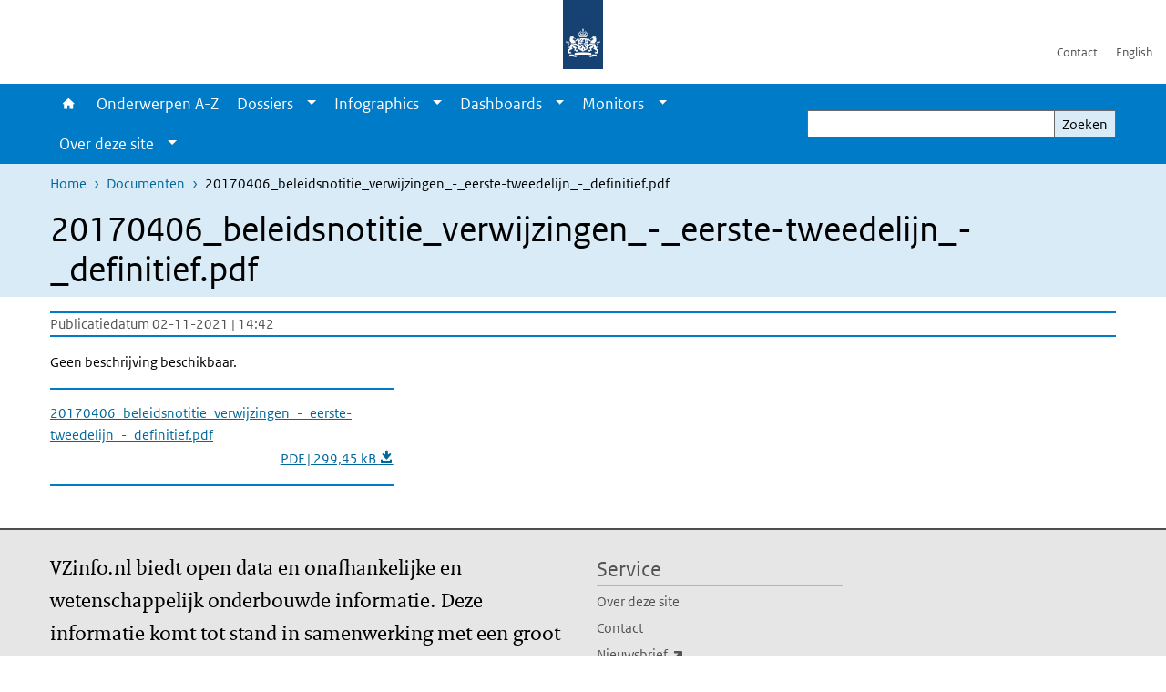

--- FILE ---
content_type: text/html; charset=UTF-8
request_url: https://www.vzinfo.nl/documenten/20170406beleidsnotitieverwijzingen-eerste-tweedelijn-definitiefpdf
body_size: 24429
content:
<!DOCTYPE html>
<html lang="nl" dir="ltr">
  <head>
    <meta charset="utf-8" />
<meta name="twitter:card" content="summary_large_image" />
<meta name="MobileOptimized" content="width" />
<meta name="HandheldFriendly" content="true" />
<meta name="viewport" content="width=device-width, initial-scale=1.0" />
<meta http-equiv="x-ua-compatible" content="ie=edge" />
<link rel="icon" href="/themes/custom/sdv_theme/favicon.ico" type="image/vnd.microsoft.icon" />
<link rel="alternate" hreflang="nl" href="https://www.vzinfo.nl/documenten/20170406beleidsnotitieverwijzingen-eerste-tweedelijn-definitiefpdf" />
<link rel="canonical" href="https://www.vzinfo.nl/documenten/20170406beleidsnotitieverwijzingen-eerste-tweedelijn-definitiefpdf" />
<link rel="shortlink" href="https://www.vzinfo.nl/media/6481" />

    <title>20170406_beleidsnotitie_verwijzingen_-_eerste-tweedelijn_-_definitief.pdf | Volksgezondheid en Zorg</title>
    <link rel="stylesheet" media="all" href="/sites/default/files/css/css_cjEqF8xYtfDUoX9ppsgspW9YoAhtBysAuCZeoKL4QIc.css?delta=0&amp;language=nl&amp;theme=sdv_theme&amp;include=eJxNyEkKgDAMAMAPFfukktaA6WJqFlBf70XB40xmNjWBmYRq081J1aj2CLcLhsKCcRWf0BeocAY8rdPevnsZ6uEoV3JK4MaFx-xoGP8IeqnhiBkUHw5yL1k" />
<link rel="stylesheet" media="all" href="/sites/default/files/css/css_dXF59-sfucnaZ5nzLUtW-iU5AZLMkmBeVaZQeY1BL4E.css?delta=1&amp;language=nl&amp;theme=sdv_theme&amp;include=eJxNyEkKgDAMAMAPFfukktaA6WJqFlBf70XB40xmNjWBmYRq081J1aj2CLcLhsKCcRWf0BeocAY8rdPevnsZ6uEoV3JK4MaFx-xoGP8IeqnhiBkUHw5yL1k" />
<link rel="stylesheet" media="print" href="/sites/default/files/css/css_G1cTlDN-loHw3_wdGumpF8WDXY30-W-ZQXdQwdfvhvA.css?delta=2&amp;language=nl&amp;theme=sdv_theme&amp;include=eJxNyEkKgDAMAMAPFfukktaA6WJqFlBf70XB40xmNjWBmYRq081J1aj2CLcLhsKCcRWf0BeocAY8rdPevnsZ6uEoV3JK4MaFx-xoGP8IeqnhiBkUHw5yL1k" />

    <script src="/themes/custom/bootstrap_rijkshuisstijl/js/jquery.min.js?v=3.7.1"></script>

  </head>
  <body>
  <a id="back-to-top-focus" tabindex="-1"></a>
  <nav id="skipnav" class="skipnav list-group">
    <a href="#main-title" class="sr-only sr-only-focusable list-group-item-info">Overslaan en naar de inhoud gaan</a>
    <a href="#navbar-main" class="sr-only sr-only-focusable list-group-item-info">Direct naar de hoofdnavigatie</a>
  </nav>
    <script type="text/javascript">
// <![CDATA[
(function(window, document, dataLayerName, id) {
window[dataLayerName]=window[dataLayerName]||[],window[dataLayerName].push({start:(new Date).getTime(),event:"stg.start"});var scripts=document.getElementsByTagName('script')[0],tags=document.createElement('script');
function stgCreateCookie(a,b,c){var d="";if(c){var e=new Date;e.setTime(e.getTime()+24*c*60*60*1e3),d="; expires="+e.toUTCString();f=""}document.cookie=a+"="+b+d+f+"; path=/"}
var isStgDebug=(window.location.href.match("stg_debug")||document.cookie.match("stg_debug"))&&!window.location.href.match("stg_disable_debug");stgCreateCookie("stg_debug",isStgDebug?1:"",isStgDebug?14:-1);
var qP=[];dataLayerName!=="dataLayer"&&qP.push("data_layer_name="+dataLayerName);isStgDebug&&qP.push("stg_debug");var qPString=qP.length>0?("?"+qP.join("&")):"";
tags.async=!0,tags.src="https://statistiek.rijksoverheid.nl/containers/"+id+".js"+qPString,scripts.parentNode.insertBefore(tags,scripts);
!function(a,n,i){a[n]=a[n]||{};for(var c=0;c<i.length;c++)!function(i){a[n][i]=a[n][i]||{},a[n][i].api=a[n][i].api||function(){var a=[].slice.call(arguments,0);"string"==typeof a[0]&&window[dataLayerName].push({event:n+"."+i+":"+a[0],parameters:[].slice.call(arguments,1)})}}(i[c])}(window,"ppms",["tm","cm"])
})(window, document, 'dataLayer', 'ae1ed256-3105-4c38-b9b3-aeb0f5052f75');
// ]]>
</script><noscript><iframe src="https://statistiek.rijksoverheid.nl/containers/ae1ed256-3105-4c38-b9b3-aeb0f5052f75/noscript.html" title="Piwik PRO embed snippet" height="0" width="0" style="display:none;visibility:hidden" aria-hidden="true"></iframe></noscript>
      <div class="dialog-off-canvas-main-canvas" data-off-canvas-main-canvas>
    

<div class="layout-container">

  
          
  
<header id="header" class="header   ">
  <div class="logo">
          <a href="/">        <img src="/themes/custom/sdv_theme/logo.svg" width="44" height="77" alt="Rijksoverheid logo | naar de homepage van Volksgezondheid en Zorg" class="logo-image" />
      </a>        <span class="wordmark">
      <span class="sender xs-sr-only sm-sr-only d-md-block d-lg-block d-xl-block"></span>
      <span class="secondary-sender xs-sr-only sm-sr-only d-md-block d-lg-block d-xl-block"></span>
    </span>
  </div>
  </header>
  
  <div class="navbar-topnav">
    <div class="container">
      <div class="topnavwrapper">
        
              <ul class="menu top-navigation navbar-nav">
                    <li class="nav-item">
                                        <a href="/contact"  class="nav-link">Contact</a>
              </li>
                <li class="nav-item">
                                        <a href="/english"  class="nav-link">English</a>
              </li>
        </ul>
  


        
      </div>
    </div>
  </div>

            
      <div class="parentnav">
        <div class="navspan">
          <nav class="navbar-nav navbar-expand-lg navbar-full navbar-branded navbar-border affix-top" id="navbar-main">
            <div class="container">

              <div class="buttons">
                <button class="navbar-toggler icon-menu" id="menuButton" type="button" data-toggle="collapse" data-target="#navbarResponsive" aria-controls="navbarResponsive" aria-expanded="false">Menu
                </button>

                                <div class="collapse d-lg-flex clearfix" id="navbarResponsive">
                                

                          <ul class="navbar-nav use-dropdown">
        
                    <li class="nav-item">
                                                <a href="/home" class="icon-home nav-item nav-link" data-drupal-visually-hidden-label="1" data-drupal-link-system-path="node/541">Home</a>
            </li>
                <li class="nav-item">
                              <a href="/onderwerpen" class="nav-item nav-link" data-drupal-link-system-path="onderwerpen">Onderwerpen A-Z</a>
            </li>
                <li class="nav-item expanded dropdown">
                      
        <a href="/dossiers" class="nav-link dropdown--toggle">Dossiers</a>

                              <button class="btn dropdown-toggle dropdown-toggle-split showsubnav-button" data-target="#" data-toggle="dropdown" aria-haspopup="true" aria-expanded="false" aria-label="Show submenu">
            <span class="d-none">Dossiers</span>
          </button>
                                      <ul class="dropdown-menu">
                      <li>
          <a href="/dossiers" class="dropdown-item">Overzicht dossiers</a>
        </li>
                      <li>
          <a href="/atlas-vzinfo" class="dropdown-item">Atlas VZinfo</a>
        </li>
                      <li>
          <a href="/gezondheidsverschillen" class="dropdown-item">Gezondheidsverschillen</a>
        </li>
                      <li>
          <a href="/hersenaandoeningen" class="dropdown-item">Hersenaandoeningen</a>
        </li>
                      <li>
          <a href="/internationale-vergelijkingen" class="dropdown-item">Internationaal</a>
        </li>
                      <li>
          <a href="/kosten-van-ziekten" class="dropdown-item">Kosten van Ziekten</a>
        </li>
                      <li>
          <a href="/leefstijl" class="dropdown-item">Leefstijl</a>
        </li>
                      <li>
          <a href="/ouderen" class="dropdown-item">Ouderen</a>
        </li>
                      <li>
          <a href="/ranglijsten" class="dropdown-item">Ranglijsten</a>
        </li>
          </ul>
  
                              </li>
                <li class="nav-item expanded dropdown">
                      
        <a href="/infographics" class="nav-link dropdown--toggle">Infographics</a>

                              <button class="btn dropdown-toggle dropdown-toggle-split showsubnav-button" data-target="#" data-toggle="dropdown" aria-haspopup="true" aria-expanded="false" aria-label="Show submenu">
            <span class="d-none">Infographics</span>
          </button>
                                      <ul class="dropdown-menu">
                      <li>
          <a href="/infographics" class="dropdown-item">Overzicht infographics</a>
        </li>
                      <li>
          <a href="/acute-zorg/infographic" class="dropdown-item">Acute zorg</a>
        </li>
                      <li>
          <a href="/beroepsziekten/infographic" class="dropdown-item">Beroepsziekten</a>
        </li>
                      <li>
          <a href="/dementie/infographic" class="dropdown-item">Dementie</a>
        </li>
                      <li>
          <a href="/eenzaamheid/infographic" class="dropdown-item">Eenzaamheid</a>
        </li>
                      <li>
          <a href="/zorg-rond-de-geboorte/infographic" class="dropdown-item">Geboorte en zorg</a>
        </li>
                      <li>
          <a href="/kosten-van-ziekten/infographic" class="dropdown-item">Kosten van ziekten</a>
        </li>
                      <li>
          <a href="/leefstijl/infographic" class="dropdown-item">Leefstijl</a>
        </li>
                      <li>
          <a href="/gezonde-levensverwachting/infographic" class="dropdown-item">Levensverwachting</a>
        </li>
                      <li>
          <a href="/bevolking/infographic" class="dropdown-item">Ouderen</a>
        </li>
                      <li>
          <a href="/overgewicht/infographic/overgewicht" class="dropdown-item">Overgewicht</a>
        </li>
                      <li>
          <a href="/bevolkingsonderzoek/infographic" class="dropdown-item">Screening en bevolkingsonderzoek</a>
        </li>
                      <li>
          <a href="/seksueel-risicogedrag/infographic" class="dropdown-item">Seksueel gedrag en gevolgen</a>
        </li>
          </ul>
  
                              </li>
                <li class="nav-item expanded dropdown">
                      
        <a href="/dashboards" class="nav-link dropdown--toggle">Dashboards</a>

                              <button class="btn dropdown-toggle dropdown-toggle-split showsubnav-button" data-target="#" data-toggle="dropdown" aria-haspopup="true" aria-expanded="false" aria-label="Show submenu">
            <span class="d-none">Dashboards</span>
          </button>
                                      <ul class="dropdown-menu">
                      <li>
          <a href="/dashboards" class="dropdown-item">Overzicht dashboards</a>
        </li>
                      <li>
          <a href="https://www.vzinfo.nl/buurtatlas" class="dropdown-item">Buurtatlas</a>
        </li>
                      <li>
          <a href="/kosten-van-ziekten/dashboard" class="dropdown-item">Kosten van Ziekten</a>
        </li>
                      <li>
          <a href="/digitale-zorg/monitor-digitale-zorg" class="dropdown-item">Monitor Digitale Zorg</a>
        </li>
                      <li>
          <a href="/monitor-mondgezondheid" class="dropdown-item">Monitor Mondgezondheid</a>
        </li>
                      <li>
          <a href="/sterfte/sterftecijfers" class="dropdown-item">Sterftecijfers</a>
        </li>
                      <li>
          <a href="/sterfte/regionaal/sterftecijfers" class="dropdown-item">Sterftecijfers regionaal</a>
        </li>
                      <li>
          <a href="/ziekenhuisopnamencijfers" class="dropdown-item">Ziekenhuiszorg</a>
        </li>
                      <li>
          <a href="/ziektelast-in-dalys/ziektelast/interactief-cijferoverzicht" class="dropdown-item">Ziektelast</a>
        </li>
          </ul>
  
                              </li>
                <li class="nav-item expanded dropdown">
                      
        <a href="/monitors" class="nav-link dropdown--toggle">Monitors</a>

                              <button class="btn dropdown-toggle dropdown-toggle-split showsubnav-button" data-target="#" data-toggle="dropdown" aria-haspopup="true" aria-expanded="false" aria-label="Show submenu">
            <span class="d-none">Monitors</span>
          </button>
                                      <ul class="dropdown-menu">
                      <li>
          <a href="/monitors" class="dropdown-item">Overzicht monitors</a>
        </li>
                      <li>
          <a href="/digitale-zorg/monitor-digitale-zorg" class="dropdown-item">Monitor Digitale Zorg</a>
        </li>
                      <li>
          <a href="https://www.vzinfo.nl/monitor-missies-gezondheid-en-zorg/centrale-missie" class="dropdown-item">Monitor missies Gezondheid Zorg</a>
        </li>
                      <li>
          <a href="https://www.vzinfo.nl/monitor-mondgezondheid" class="dropdown-item">Monitor Mondgezondheid</a>
        </li>
                      <li>
          <a href="/prestatie-indicatoren" class="dropdown-item">Prestatie-indicatoren</a>
        </li>
          </ul>
  
                              </li>
                <li class="nav-item expanded dropdown">
                      
        <a href="" class="nav-link dropdown--toggle">Over deze site</a>

                              <button class="btn dropdown-toggle dropdown-toggle-split showsubnav-button" data-target="#" data-toggle="dropdown" aria-haspopup="true" aria-expanded="false" aria-label="Show submenu">
            <span class="d-none">Over deze site</span>
          </button>
                                      <ul class="dropdown-menu">
                      <li>
          <a href="/over" class="dropdown-item">Over VZinfo.nl</a>
        </li>
                      <li>
          <a href="/nieuw/2025" class="dropdown-item">Nieuw en geactualiseerd</a>
        </li>
                      <li>
          <a href="/experts" class="dropdown-item">Experts en redactie</a>
        </li>
                      <li>
          <a href="/veelgestelde-vragen" class="dropdown-item">Veelgestelde vragen</a>
        </li>
                      <li>
          <a href="/bronnen-methoden-en-achtergronden" class="dropdown-item">Verantwoording</a>
        </li>
                      <li>
          <a href="/media" class="dropdown-item">In de media</a>
        </li>
                      <li>
          <a href="/contact" class="dropdown-item">Contact</a>
        </li>
          </ul>
  
                              </li>
        </ul>
  



  

  

                  
              <ul class="menu top-navigation navbar-nav">
                    <li class="nav-item">
                                        <a href="/contact"  class="nav-link">Contact</a>
              </li>
                <li class="nav-item">
                                        <a href="/english"  class="nav-link">English</a>
              </li>
        </ul>
  


                </div>
                
                                <button class="navbar-toggler navbar-toggler-right auto-sm icon-zoek collapsed" id="searchButton" type="button" data-toggle="collapse" data-target="#searchformResponsive" aria-controls="searchformResponsive" aria-expanded="false"><span class="sr-only">Zoekveld</span>
                </button>
                
                <div class="collapse d-lg-flex clearfix" id="searchformResponsive">
                                      <div class="nav-search">
            <form action="/zoeken" method="get" id="views-exposed-form-zoekresultaten-page-search-dummy" accept-charset="UTF-8" novalidate>
  <div class="form-inline">
  
<div class="js-form-item js-form-type-search form-type-search js-form-item-search form-item-search">
      <label for="edit-search">Zoeken</label>
        <div class="search-wrapper">
  <input data-drupal-selector="edit-search" type="search" id="edit-search" name="search" value="" size="30" maxlength="128" class="form-search form-control">
</div>

        </div>
<div data-drupal-selector="edit-actions" class="form-actions js-form-wrapper form-group" id="edit-actions">
<button data-drupal-selector="edit-submit-zoekresultaten" type="submit" id="edit-submit-zoekresultaten" class="button js-form-submit form-submit btn btn-primary">Zoeken</button>
</div>

</div>

</form>

  
  </div>

                                  </div>

              </div>

            </div>
          </nav>
        </div>

    
                <nav  class="navbar-nav navbar-branded-light affix-top">
        <div class="container">
                                  <ul class="breadcrumb ">
      <li class="breadcrumb-item">
              <a href="/">Home</a>
          </li>
      <li class="breadcrumb-item">
              <a href="https://www.vzinfo.nl/documenten">Documenten</a>
          </li>
      <li class="breadcrumb-item">
              20170406_beleidsnotitie_verwijzingen_-_eerste-tweedelijn_-_definitief.pdf
          </li>
  </ul>

  
  
        
                   <a id="main-title" tabindex="-1"></a>                                              <h1>20170406_beleidsnotitie_verwijzingen_-_eerste-tweedelijn_-_definitief.pdf</h1>
                  
        
        </div>
      </nav>
      
      
        <div data-drupal-messages-fallback class="hidden"></div>

  

  

      <main role="main" class="container">

      
      <div class="layout-local row">
        
      </div>

      <div class="layout-content">
                    <div class="row">

  <div class="col-lg-12">
    <div class="downloads-wrapper media-document container">

            <div class="content-dates">
        <span class="content-date-created">Publicatiedatum 02-11-2021 | 14:42</span>
      </div>
      
                <div class="description">
    <p>Geen beschrijving beschikbaar.</p>

  </div>

      
      <ul class="card-columns">
              <li class="card card-nobg">
  <hr class="top">
  <div class="document">
  
  <a href="https://www.vzinfo.nl/sites/default/files/2021-11/20170406_beleidsnotitie_verwijzingen_-_eerste-tweedelijn_-_definitief.pdf"  class="file file--mime-application-pdf file--application-pdf" download="20170406_beleidsnotitie_verwijzingen_-_eerste-tweedelijn_-_definitief.pdf">
    <span class="file-name">20170406_beleidsnotitie_verwijzingen_-_eerste-tweedelijn_-_definitief.pdf</span>
        <span class="file-subtitle">PDF | 299,45 kB </span>
      </a>



  </div>
  <hr class="bottom">
</li>

            </ul>

      <div class="subdocument mt-3">
              
            </div>

      
    </div>
  </div>

  

</div>

  
  
      </div>
      
          </main>
  
      <footer class="footer ">
  <div class="container">
    <div class="row">
            <div class="col-sm-6 payoff">
        <div class="footer-left"><p><span class="serif">VZinfo.nl biedt open data en onafhankelijke en wetenschappelijk onderbouwde informatie. Deze informatie komt tot stand in samenwerking met een groot aantal experts van verschillende instituten.</span></p>
</div>
      </div>
      
                    <div class="col-sm-3">
<div aria-labelledby="block-voet-menu" id="block-voet" class="block block-menu navigation menu--footer">
      
  <h2 id="block-voet-menu">Service</h2>
  

        
              <ul class="navbar-nav">
                    <li class="nav-item">
                                        <a href="/over"  class="nav-link">Over deze site</a>
              </li>
                <li class="nav-item">
                                        <a href="/contact"  class="nav-link">Contact</a>
              </li>
                <li class="nav-item">
                                        <a href="https://www.rivm.nl/abonneren/nieuwsbrief-volksgezondheid-en-zorg"  class="nav-link">Nieuwsbrief</a>
              </li>
                <li class="nav-item">
                                        <a href="/cookies"  class="nav-link">Cookies</a>
              </li>
                <li class="nav-item">
                                        <a href="/disclaimer"  class="nav-link">Disclaimer</a>
              </li>
                <li class="nav-item">
                                        <a href="/citeersuggestie"  class="nav-link">Citeersuggestie</a>
              </li>
                <li class="nav-item">
                                        <a href="/responsible-disclosure"  class="nav-link">Responsible disclosure</a>
              </li>
                <li class="nav-item">
                                        <a href="/toegankelijkheid"  class="nav-link">Toegankelijkheid</a>
              </li>
                <li class="nav-item">
                                        <a href="https://twitter.com/VZinfoNL"  title="Volg ons" class="nav-link">Volg ons</a>
              </li>
        </ul>
  


  </div>
</div>

  
          </div>
  </div>
</footer>
  
    </div>   
</div>
  </div>

    
    <script type="application/json" data-drupal-selector="drupal-settings-json">{"path":{"baseUrl":"\/","pathPrefix":"","currentPath":"media\/6481","currentPathIsAdmin":false,"isFront":false,"currentLanguage":"nl"},"pluralDelimiter":"\u0003","suppressDeprecationErrors":true,"ajaxPageState":{"libraries":"eJx1ikEOwzAIBD9kxU-yIEEpMdiWgajt61tVvvY2M7vYu5tPGGXyVe0RbOZ8SYZ3TEr4bz6lI0iipwu3mo8ZA2Rbmuy4CzLu7FT2MO-alyZjHUJF6QSlFhnBvnFItFpmaF7IjT3Zy5z0d_kAgdNDeQ","theme":"sdv_theme","theme_token":null},"ajaxTrustedUrl":{"\/zoeken":true},"sdv_ckeditor":{"headings":[{"model":"htmlDivBgBrandLightest","view":{"name":"div","classes":"bg-brand-lightest blockPadding"},"priority":"normal"},{"model":"spanCTA","view":{"name":"span","classes":"cta-button"},"priority":"low"},{"model":"spanCTAAlternative","view":{"name":"span","classes":"cta-button cta-button-alt"},"priority":"high"},{"model":"spanCTAAlternative2","view":{"name":"span","classes":"cta-button cta-button-alt-2"},"priority":"high"},{"model":"htmlPre","view":{"name":"pre","classes":""},"priority":"normal"},{"model":"spanAlignCenter","view":{"name":"span","classes":"text-align-center w100"},"priority":"normal"},{"model":"spanAlignRight","view":{"name":"span","classes":"text-align-right w100"},"priority":"normal"}]},"splunkRum":{"realm":"eu0","accessToken":"yzJiuhjZ3aU0pZza0xq-aA","applicationName":"rivmweb","deploymentEnvironment":"rivmweb-acc"},"data":{"extlink":{"extTarget":false,"extTargetAppendNewWindowLabel":"(opent in een nieuw venster)","extTargetNoOverride":false,"extNofollow":false,"extTitleNoOverride":false,"extNoreferrer":false,"extFollowNoOverride":false,"extClass":"ext","extLabel":"(externe link)","extImgClass":false,"extSubdomains":false,"extExclude":"(test\\.sdv\\.rivm\\.nl)|(sdv\\.docker\\.localhost)|(rivmweb\\.lndo\\.site)","extInclude":"mailing\\?cid=[0-9]+\\\u0026mid=[0-9]+","extCssExclude":"","extCssInclude":"","extCssExplicit":"","extAlert":false,"extAlertText":"This link will take you to an external web site. We are not responsible for their content.","extHideIcons":false,"mailtoClass":"0","telClass":"tel","mailtoLabel":"(link stuurt een e-mail)","telLabel":"(link is een telefoonnummer)","extUseFontAwesome":true,"extIconPlacement":"append","extPreventOrphan":false,"extFaLinkClasses":"ext","extFaMailtoClasses":"fa fa-envelope-o","extAdditionalLinkClasses":"","extAdditionalMailtoClasses":"","extAdditionalTelClasses":"","extFaTelClasses":"fa fa-phone","whitelistedDomains":[],"extExcludeNoreferrer":""}},"user":{"uid":0,"permissionsHash":"267820b29cd7f85a24f6449fab0dde264cb89e371fae61b77c74deffed3cb230"}}</script>
<script src="/sites/default/files/js/js_DkJMzS9GCHtTu1q38iboySQsqPI6zRQJX514Zbw6iPI.js?scope=footer&amp;delta=0&amp;language=nl&amp;theme=sdv_theme&amp;include=eJwtx8ENwCAIAMCFTBnJiJoWRTECTcfvx98dipjaTitual0fJ1WjxnCzYOJQP2OaHcr2lfg6DVreiISZrMbsajLgNOhinz1uH3BIk-wHo0Ep7w"></script>
<script src="https://cdn.signalfx.com/o11y-gdi-rum/latest/splunk-otel-web.js "></script>
<script src="/sites/default/files/js/js_EL_btsHelb96Ek6ADyBfylcesoQ4dgfoCd-aazlVMoU.js?scope=footer&amp;delta=2&amp;language=nl&amp;theme=sdv_theme&amp;include=eJwtx8ENwCAIAMCFTBnJiJoWRTECTcfvx98dipjaTitual0fJ1WjxnCzYOJQP2OaHcr2lfg6DVreiISZrMbsajLgNOhinz1uH3BIk-wHo0Ep7w"></script>

  </body>
</html>
